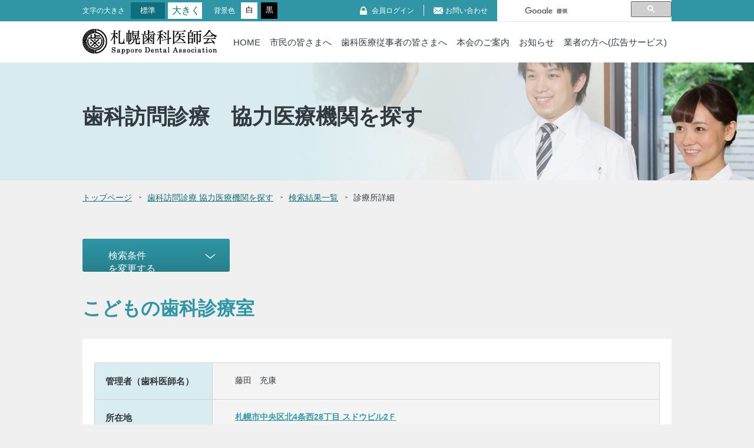

--- FILE ---
content_type: text/html; charset=UTF-8
request_url: https://sasshi.jp/dental-search/article-4401
body_size: 17090
content:
<!DOCTYPE html>

<!--[if lt IE 7 ]> <html class="ie6" lang="ja"><![endif]-->
<!--[if IE 7 ]> <html class="ie7" lang="ja"><![endif]-->
<!--[if IE 8 ]> <html class="ie8" lang="ja"><![endif]-->
<!--[if IE 9 ]> <html class="ie9" lang="ja"><![endif]-->
<!--[if (gt IE 9)|!(IE)]><!-->
<html lang="ja"><!--<![endif]-->
<head>
<meta charset="UTF-8">
<title>
こどもの歯科診療室｜札幌歯科医師会</title>
<meta http-equiv="X-UA-Compatible" content="IE=edge">
<meta name="viewport" content="width=device-width, initial-scale=1.0, maximum-scale=5.0, user-scalable=yes" />
<link rel="stylesheet" href="https://sasshi.jp/wp/wp-content/themes/sassi/css/reset.css">
<link rel="stylesheet" href="https://sasshi.jp/wp/wp-content/themes/sassi/css/style.css">
<link rel="stylesheet" href="https://sasshi.jp/wp/wp-content/themes/sassi/css/dental-search.css">
<link rel="stylesheet" href="https://sasshi.jp/wp/wp-content/themes/sassi/css/dental-search-edit.css">
<link rel="stylesheet" href="https://sasshi.jp/wp/wp-content/themes/sassi/css/custom.css" media="screen and (min-width: 1000px)">
<link rel="stylesheet" href="https://sasshi.jp/wp/wp-content/themes/sassi/css/style-edit.css?ver=1749016190">
<meta name="description" content="札幌歯科医師会は市民の皆様の口腔の保健・医療・福祉に貢献するため様々な事業を展開しています。">
<meta name="keywords" content="歯医者,歯科,救急,夜間,医師会,札幌">
<link rel="stylesheet" href="https://sasshi.jp/wp/wp-content/themes/sassi/css/bxslider.css" media="screen and (max-width: 999px)">
</head>

<body id="dental-search" class="dental-list visit single">

<div id="header-wrap">

<div class="sub-header">
<div class="unit clearfix">

<div class="left">
<div class="size">
<p>文字の大きさ</p>
<ul>
<li class="normal active">標準</li>
<li class="big">大きく</li>
</ul>
<!-- /.size --></div>
<div class="color">
<p>背景色</p>
<ul>
<li class="white">白</li>
<li class="black">黒</li>
</ul>
<!-- /.color --></div>
<!-- /.left --></div>

<div class="right">
<ul>
<li class="member"><a href="http://www.dnet.or.jp/member/" target="_blank">会員ログイン</a></li>
<li class="contact"><a href="/contact/">お問い合わせ</a></li>
</ul>

<div id="search-area">
<div id="search_box">
<gcse:search></gcse:search>
<!-- /#search_box --></div>
<!-- /#search-area --></div>
<!-- /.right --></div>

<!-- /.unit --></div>
<!-- /.sub-header --></div>

<header>
<div class="main clearfix">
<h1><a href="https://sasshi.jp/" class="hvr"><img src="https://sasshi.jp/wp/wp-content/themes/sassi/image/common/logo-l.png" alt="札幌歯科医師会"></a></h1>
<a class="btn menu-trigger" href="javascript:void(0)">
<span></span>
<span></span>
<span></span>
</a>

<ul class="clearfix nav-wrap">
<li><a href="https://sasshi.jp/">HOME</a></li>
<li id="mg_nav"><a href="javascript:void(0);">市民の皆さまへ</a>
<div class="unit">
<div class="box">
<h2>市民の皆さまへ<br>
<span>おすすめコンテンツ</span></h2>
<!-- /.box --></div>
<ul id="nav_wrap" class="clearfix">
<li>
<ul class="section-01">
<li class="dental-search"><a href="/dental-search"><span class="link">さっぽろの歯医者さんを探す<br>
<small>（札幌歯科医師会会員医療機関案内）</small></span></a></li>   
<li class="night"><a href="https://sapporo-oral-med.jp/night/" target="_blank"><span class="link">夜間救急歯科診療</span></a></li>
<li class="failure"><a href="https://sapporo-oral-med.jp/disabled/" target="_blank"><span class="link">障がい者歯科診療</span></a></li>
<li class="visit"><a href="/visitdental-search"><span class="link">歯科訪問診療</span></a></li>
<!-- /.section-01 --></ul>
</li>
<li>
<ul class="section-02">
<li class="school"><a href="/citizen/koureishashika/"><span class="link single">後期高齢者歯科健診</span></a></li>
<li class="disease"><a href="/citizen/fushime/"><span class="link single">歯周病検診</span></a></li>
<li class="committee"><a href="https://satsugakushi.jp/" target="_blank"><span class="link single">学校歯科委員会</span></a></li>
<li class="office"><a href="/citizen/jigyosyo/"><span class="link single">事業所歯科健診</span></a></li>
<!-- /.section-02 --></ul>
</li>
<li>
<ul class="section-03">
<li class="motion"><a href="http://www.8020zaidan.or.jp/index.html" target="_blank"><span class="link single">8020運動</span></a></li>
<li class="consultation"><a href="/citizen/iryokanri/"><span class="link">市民相談のページ<br>
（歯の電話相談）</span></a></li>
<!-- /.section-03 --></ul>
</li>
<!-- /#nav_wrap --></ul>
<!-- /.unit --></div>
</li>
<li class="dropdown"><a href="javascript:void(0);">歯科医療従事者の皆さまへ</a>
<ul>
<li><a href="http://www.dnet.or.jp/member/" target="_blank">会員ログイン</a></li>
<li><a href="/sda-info/">本会入会のご案内</a></li>
<li><a href="https://ganjoho.jp/med_pro/cancer_control/medical_treatment/dental/dentist_search.html" target="_blank">がん連携登録医名簿</a></li>
<li><a href="https://www.hokkaido-shikaishikai.com/doumin/cancer/" target="_blank">がん治療と口腔管理医療連携に係る用紙</a></li>
</ul>
</li>
<li><a href="/sda/">本会のご案内</a></li>
<li><a href="/info/">お知らせ</a></li>
<li class="pc"><a href="/chirashi/">業者の方へ(広告サービス)</a></li>
<li class="sp"><a href="/chirashi/">業者の方へ（チラシ同封・広告掲載サービス）</a></li>
</ul>
<!-- /.main --></div>

<div id="overlay">
<!-- /#overlay --></div>

</header>

<!-- /#header-wrap --></div>
<div id="wrap">
<div id="visual">
<div class="text-box">
<h2>歯科訪問診療　<br class="sp">協力医療機関を探す</h2>
<!-- /.text-box --></div>
<!-- /#visual --></div>


<div id="contents" class="clearfix">
<div id="sp-nav" class="sp" style="background: #494949;"></div>

<div id="main">

<ul id="topic_path" class="clearfix">
<li><a href="/">トップページ</a></li>
<li><a href="../visitdental-search">歯科訪問診療 協力医療機関を探す</a></li>
<li><a href="javascript:history.back();">検索結果一覧</a></li>
<li>診療所詳細</li>
<!-- /#topic_path --></ul>


<div id="pc-nav">
<ul class="search_nav clearfix">
<li class="unit001">
<p class="sp-btn">検索条件<span class="pc">を変更する</span></p>
</li>
</ul>

<div id="search-refine">
<h3>絞り込み検索</h3>
<div class="unit">

<form  method="get" id="searchform" action="/search-detail-visit">
<dl id="list-area">
<dt class="title">医療機関所在地</dt>
<dd>
<ul class="clearfix">
<li><input type="radio" name="ds_place_cat_visit" value="中央区" id="area12" checked="checked"><label for="area12">中央区</label></li>
<li><input type="radio" name="ds_place_cat_visit" value="東区" id="area13"><label for="area13">東区</label></li>
<li><input type="radio" name="ds_place_cat_visit" value="西区" id="area14"><label for="area14">西区</label></li>
<li><input type="radio" name="ds_place_cat_visit" value="南区" id="area15"><label for="area15">南区</label></li>
<li><input type="radio" name="ds_place_cat_visit" value="北区" id="area16"><label for="area16">北区</label></li>
<li><input type="radio" name="ds_place_cat_visit" value="白石区" id="area17"><label for="area17">白石区</label></li>
<li><input type="radio" name="ds_place_cat_visit" value="豊平区" id="area18"><label for="area18">豊平区</label></li>
<li><input type="radio" name="ds_place_cat_visit" value="厚別区" id="area19"><label for="area19">厚別区</label></li>
<li><input type="radio" name="ds_place_cat_visit" value="手稲区" id="area20"><label for="area20">手稲区</label></li>
<li><input type="radio" name="ds_place_cat_visit" value="清田区" id="area21"><label for="area21">清田区</label></li>
<li><input type="radio" name="ds_place_cat_visit" value="江別市" id="area22"><label for="area22">江別市</label></li>
<li><input type="radio" name="ds_place_cat_visit" value="石狩市" id="area23"><label for="area23">石狩市</label></li>
<li><input type="radio" name="ds_place_cat_visit" value="当別町・新篠津村" id="area24"><label for="area24">当別町・新篠津村</label></li>

<!-- /.clearfix --></ul>
</dd>
<!-- /#list-area --></dl>

<div class="box">
<dl id="list-subject">
<dt class="title">対応可能な訪問先</dt>
<dd>
<ul class="clearfix">
<li><input type="checkbox" name="ds_visited_itaku" value="1" id="subject01"><label for="subject01">居宅</label></li>
<li><input type="checkbox" name="ds_visited_kaigo" value="1" id="subject02"><label for="subject02">介護施設等</label></li>
<li><input type="checkbox" name="ds_visited_hospital" value="1" id="subject03"><label for="subject03">病院</label></li>
<!-- /.clearfix --></ul>
</dd>
<!-- /#list-subject --></dl>
<dl id="list-specially">
<dt class="title">お困りの内容</dt>
<dd>
<ul class="clearfix">
<li><input type="checkbox" name="ds_puzzle_ireba" value="1" id="specially01"><label for="specially01">入れ歯</label></li>
<li><input type="checkbox" name="ds_puzzle_musiba" value="1" id="specially02"><label for="specially02">むし歯</label></li>
<li><input type="checkbox" name="ds_puzzle_haguki" value="1" id="specially03"><label for="specially03">歯ぐき</label></li>
<li><input type="checkbox" name="ds_puzzle_nomi" value="1" id="specially04"><label for="specially04">飲み込み</label></li>
<li><input type="checkbox" name="ds_puzzle_koukou" value="1" id="specially05"><label for="specially05">口腔ケア</label></li>
<!-- /.clearfix --></ul>
</dd>
<!-- /#list-specially --></dl>
<!-- /.box --></div>

<p class="btn"><input type="submit" class="submit" id="searchsubmit" value="絞り込み検索"><!-- /.btn --></p>
</form>
<!-- /.unit --></div>
<!-- /#search-refine --></div>
</div>




<div id="output">
<h3>こどもの歯科診療室</h3>

<div id="unit-courses">

<div class="unit">
<dl class="clearfix">
<dt class="list">管理者（歯科医師名）</dt>
<dd class="list">藤田　充康　<!-- （）--></dd>
</dl>
<dl class="clearfix">
<dt class="list">所在地</dt>
<dd class="list"><a href="https://maps.apple.com/maps/@43.061669,141.314177,12z?hl=ja&q=43.061669,141.314177" target="_blank" title="Googleマップで見る">札幌市中央区北4条西28丁目 スドウビル2Ｆ</a></dd>
</dl>
<dl class="clearfix">
<dt class="list">連絡先</dt>
<dd class="list">011-642-6022</dd>
</dl>
<dl class="last clearfix">
<dt class="list">医療機関詳細情報</dt>
<dd class="list">
<a href="https://www.iryou.teikyouseido.mhlw.go.jp/znk-web/juminkanja/S2430/initialize?prefCd=01&kikanCd=3010002560&kikanKbn=3" target="_blank">こどもの歯科診療室の詳細はこちら</a><br class="sp"><span class="font-s">【医療情報ネット（ナビイ）外部サイト】</span></dd>
</dl>

<dl class="clearfix">
<dt class="list">診療内容</dt>
<dd class="list">
・入れ歯<br>・むし歯<br>・歯ぐき<br>・口腔ケア</dd>
</dl>
<dl class="clearfix">
<dt class="list">対応可能な訪問先</dt>
<dd class="list">
・居宅<br>・介護施設等<br></dd>

</dl>
<dl class="clearfix">
<dt class="list">診療対応時間帯</dt>
<dd class="list">
・診療時間内で、他の外来患者と同様に予約をとって対応している<br></dd>
</dl>
<dl class="clearfix">
<dt class="list">急患対応について</dt>
<dd class="list">
</dd>
</dl>
<dl class="clearfix">
<dt class="list">認知症患者への対応</dt>
<dd class="list">対応している</dd>
</dl>
<dl class="clearfix">
<dt class="list">在宅療養支援歯科診療所<br class="pc">の施設基準</dt>
<dd class="list"></dd>
</dl>
<dl class="last clearfix">
<dt class="list">備考</dt>
<dd class="list"></dd>
</dl>

<div class="btn-box-wrapper">
<ul class="btn-box clearfix">
<li class="btn"><a href="javascript:history.back();">一覧に戻る</a><!-- /.btn --></li>
<li class="btn"><a href="https://www.iryou.teikyouseido.mhlw.go.jp/znk-web/juminkanja/S2430/initialize?prefCd=01&kikanCd=3010002560&kikanKbn=3" target="_blank">当医療機関のその他情報</a><!-- /.btn -->
<span><br class="sp"><a href="https://www.iryou.teikyouseido.mhlw.go.jp/znk-web/juminkanja/S2430/initialize?prefCd=01&kikanCd=3010002560&kikanKbn=3" target="_blank">医療情報ネット（ナビイ）</a></span></li>
</ul>
</div>
</div>

</div>
</div>
<!-- /#output -->


    
<!-- /#main --></div>
<!-- /#contents --></div>

<footer>
<div class="unit clearfix">
<div class="section-01">
<p class="logo">
<img src="https://sasshi.jp/wp/wp-content/themes/sassi/image/common/logo-m.png" alt="札幌歯科医師会">
<!-- /.logo --></p>
<p class="address">〒064-0807<br>
札幌市中央区南7条西10丁目</p>
<p class="tel">TEL：011-511-1543</p>
<p class="form"><a href="/contact/index.html">お問い合わせ<br>フォームはこちら</a></p>
<!-- /.section-01 --></div>

<div class="section-02 clearfix">
<h6>市民<span>の皆さまへ</span></h6>
<ul>
<li class="dental-search"><a href="/dental-search">さっぽろの歯医者さんを探す</a></li>   
<li class="night"><a href="https://sapporo-oral-med.jp/night/" target="_blank">夜間救急歯科診療</a></li>
<li class="failure"><a href="https://sapporo-oral-med.jp/disabled/" target="_blank">障がい者歯科診療</a></li>
<li class="visit"><a href="/visitdental-search">歯科訪問診療</a></li>
</ul>

<ul class="list">
<li><a href="/citizen/koureishashika/">後期高齢者歯科健診</a></li>
<li><a href="/citizen/fushime/">歯周病検診</a></li>
<li><a href="https://satsugakushi.jp/" target="_blank">学校歯科委員会</a></li>
<li><a href="/citizen/download/">医療・介護職の皆様へ</a></li>
<li><a href="/citizen/jigyosyo/">事業所歯科健診</a></li>
<li><a href="http://www.8020zaidan.or.jp/index.html" target="_blank">8020運動</a></li>
<li><a href="https://sapporo-shikagakuin.ac.jp/" target="_blank">札幌歯科学院専門学校</a></li>
<li><a href="/citizen/iryokanri/">市民からのご相談窓口</a></li>
</ul>
<!-- /.section-02 --></div>

<div class="section-03">
<h6>歯科医師<span>の皆さまへ</span></h6>
<ul class="list">
<li><a href="/sda-info/">本会入会のご案内</a></li>
<li><a href="https://ganjoho.jp/med_pro/cancer_control/medical_treatment/dental/dentist_search.html" target="_blank">がん連携登録医名簿</a></li>
<li><a href="https://www.hokkaido-shikaishikai.com/doumin/cancer/" target="_blank">がん治療と口腔管理<br>医療連携に係る用紙</a></li>
<li><a href="http://www.dnet.or.jp/member/" target="_blank">会員ログイン</a></li>
</ul>
<!-- /.section-03 --></div>

<div class="section-04">
<h6>本会<span>について</span></h6>
<ul class="list">
<li><a href="/sda/chairman.html">ごあいさつ</a></li>
<li><a href="/sda/officer.html">役員紹介</a></li>
<li><a href="/sda/history.html">本会沿革</a></li>
<li><a href="/sda/map.html">所在地</a></li>
<li><a href="/info/detail/article-97">公式キャラクター<br>「さっしぃ」について</a></li>
<li><a href="/info/">お知らせ</a></li>
<li><a href="/contact/index.html">お問い合わせ</a></li>
</ul>
<!-- /.section-04 --></div>
<!-- /.unit --></div>

<div class="copy">
<p><span>&copy;</span>Sapporo Dental Association All Rights Reserved</p>
<!-- /.copy --></div>

</footer>



<script src="//ajax.googleapis.com/ajax/libs/jquery/1.12.2/jquery.min.js"></script>
<script>
window.jQuery || document.write(‘<script src="https://sasshi.jp/wp/wp-content/themes/sassi/js/jquery-1.12.2.min.js"><\/script>’)
</script>

<script src="https://sasshi.jp/wp/wp-content/themes/sassi/js/tile.js">></script>

<script>
  (function() {
    var cx = '004318020978120296616:ubhbli_oujg';
    var gcse = document.createElement('script');
    gcse.type = 'text/javascript';
    gcse.async = true;
    gcse.src = 'https://cse.google.com/cse.js?cx=' + cx;
    var s = document.getElementsByTagName('script')[0];
    s.parentNode.insertBefore(gcse, s);
  })();
</script>
<!-- /#wrap --></div>



<!--[if lt IE 9]>
<script src="http://html5shiv.googlecode.com/svn/trunk/html5.js"></script>
<script src="http://ie7-js.googlecode.com/svn/version/2.1(beta4)/IE9.js"></script>
<script src="http://css3-mediaqueries-js.googlecode.com/svn/trunk/css3-mediaqueries.js"></script>
<script src="js/rem.min.js"></script>
<![endif]-->

<script src="https://sasshi.jp/wp/wp-content/themes/sassi/js/easing.js"></script>
<script src="https://sasshi.jp/wp/wp-content/themes/sassi/js/bxslider.js"></script>
<script src="https://sasshi.jp/wp/wp-content/themes/sassi/js/function-common.js"></script>
<script src="https://sasshi.jp/wp/wp-content/themes/sassi/js/function-home.js"></script>



<!-- Global site tag (gtag.js) - Google Analytics -->
<script async src="https://www.googletagmanager.com/gtag/js?id=UA-128604022-1"></script>
<script>
  window.dataLayer = window.dataLayer || [];
  function gtag(){dataLayer.push(arguments);}
  gtag('js', new Date());

  gtag('config', 'UA-128604022-1');
</script>

</body>
</html>

--- FILE ---
content_type: text/css
request_url: https://sasshi.jp/wp/wp-content/themes/sassi/css/custom.css
body_size: 4407
content:
@charset "utf-8";

/* ==========================================
 big ///////////////////////////////////////
========================================== */
html.big{
    font-size: 14px;
}

html.big .sub-header .size p,
html.big .sub-header .color p {
    margin: 8px 10px 0 0;
}

html.big .sub-header .size li {
    width: auto;
}

html.big .sub-header .size li.normal {
    padding: 3px 20px;
}

html.big .sub-header .size li.big {
    padding: 2px 8px;
}
html.big .sub-header .color li {
    width: auto;
    padding: 3px 6px;
    font-size: 1.083rem;
    text-align: center;
}

html.big .sub-header .member ,
html.big .sub-header .contact {
    margin: 6px 0 0 0;
}

html.big header .main li a{
    padding: 24px 14px;
}

html.big #contents_nav li a{
    line-height: 1.1;
}

html.big #contents_nav li a span{
    font-size: 0.688rem;
}

html.big #contents #main #info {
    padding: 0 0 0;
}

html.big #contents #main #info .head a{
    padding: 11px 0 4px 18px;
    background-position: 0 12px;
}

html.big #contents #main #info ul li .unit {
    padding: 16px 0 16px 10px;
}

html.big #contents #main #pickup h2 br:first-child {
    display: block;
}

html.big #contents #main #pickup .employee h2,
html.big #contents #main #pickup .association h2{
    padding: 68px 0 0 0;
}

html.big #contents #main #pickup li {
    height: auto;
    padding: 20px 0 20px 0;
    border-bottom: 1px solid #EAEAEA;
    background-repeat: no-repeat;
    background-position: 0 center;
}

html.big #side .section-01 .head {
    height: 200px;
}

html.big #side .section-01 .head h3{
    padding: 96px 0 0 66px;
    background-position: 12px bottom;
}

html.big #side .section-02 ,
html.big #side .section-03 ,
html.big #side .section-04 {
    padding: 18px 0px;
    background-color: #FFFFFF;
    background-repeat: no-repeat;
    background-position: 12px 18px;
}

html.big footer .section-01 {
    width: 245px;
    font-size: 1.083rem;
}

html.big footer .section-01 .form {
    width: 190px;
    height: auto;
    padding: 9px 0 9px 50px;
    background-color: #17707D;
    background-image: url(../image/common/icon-mail.png);
    background-repeat: no-repeat;
    background-position: 16px center;
    line-height: 1.2;
}

html.big footer footer .section-02 {
    width: 455px;
}

html.big footer  .section-03,
html.big footer  .section-04 {
    width: 260px;
}

html.big footer .copy p {
    width: 310px;
}

/* ==========================================
 black //////////////////////////////////////
========================================== */
html.black body,
html.black header{
	color: #000;
	background-color: #000;
}

html.black body a{
	color: #000;
}

html.black header li a,
html.black #contents #main #info .head a,
html.black footer a{
	color: #FFF;
}

html.black header a:hover{
	color:#000;
	background-color:#FFF;
}

html.black header #nav_wrap a{
	color: #000;
}

html.black header #nav_wrap a:hover,
html.black #contents_nav li a:hover,
html.black #contents #main #info .head{
	color:#FFF;
	background-color:#000;
}

html.black #contents_nav li a:hover{
	border: 3px solid #FFF;
}

html.black header h1{
	background-image: url(../image/common/logo-l_white.png);
	background-repeat: no-repeat;
	background-position:0 center;
}

html.black header h1 a,
html.black header h1 a.hvr:hover{
    opacity:0;
    filter: alpha(opacity=0);
    -ms-filter: "alpha(opacity=0)";
    -moz-opacity:0;
    -khtml-opacity: 0;
    -webkit-transition-duration: 0;
    -moz-transition-duration: 0;
    transition-duration: 0;
}

html.black header h1 a img{
	opacity:0;
}

html.black .sub-header,
html.black footer{
	background-color: #1B535A;
}

html.black .large.mv_container{
	background-color: #0000FF;
	background-image:none;
}

html.black .large.mv_container .mv p a,
html.black #side #other h4,
html.black footer h6,
html.black footer .section-01 .form,
html.black footer .copy{
	background-color: #0D292D;
}

html.black .large.mv_container .mv p a:hover{
	border: 1px solid #000;
	color: #000;
	background-color: #FFF;
}

html.black #contents #main #pickup li,
html.black #side .section-01 .head,
html.black #side .section-02,
html.black #side .section-03,
html.black #side #other .section-01,
html.black #side #other .section-02{
	border-bottom: 1px solid #000;
}

html.black #contents #main #pickup li:last-child{
	border-bottom: none;
}

html.black #side .section-01 li{
	border-bottom: 1px solid #000;
}